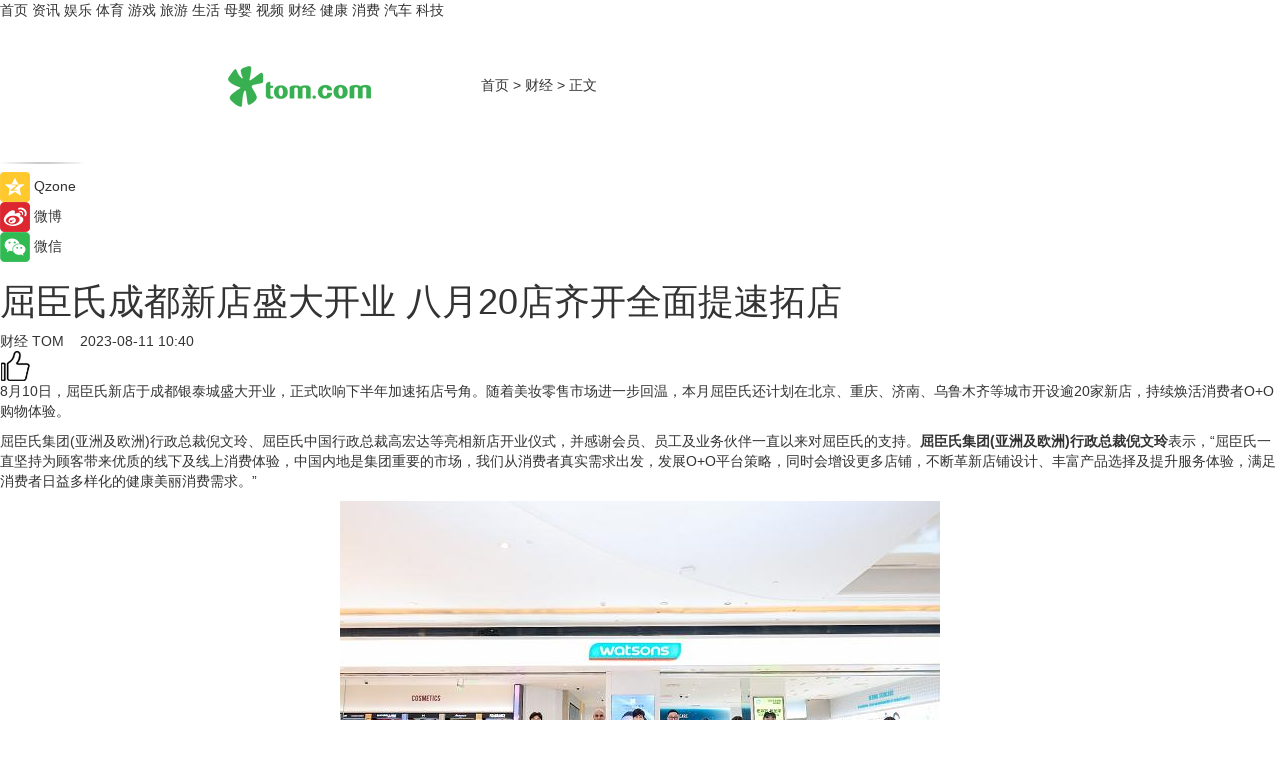

--- FILE ---
content_type: text/html
request_url: https://finance.tom.com/202308/4863526273.html
body_size: 10187
content:
<!DOCTYPE html>
<html xmlns="http://www.w3.org/1999/xhtml"  lang="zh-CN" >

<!-- openCMs sreach -->
<head>
    <meta http-equiv="Content-Type" content="text/html; charset=UTF-8">
	<meta name="viewport" content="width=device-width, initial-scale=1.0">
    <meta http-equiv="X-UA-Compatible" content="IE=edge,chrome=1" >
	<meta name="referrer" content="unsafe-url" />
	<meta name="robots" content="index, follow">
   
    <title>屈臣氏成都新店盛大开业 八月20店齐开全面提速拓店_TOM财经</title><meta name="Description" content="8月10日，屈臣氏新店于成都银泰城盛大开业，正式吹响下半年加速拓店号角。随着美妆零售市场进一步回温，本月屈臣氏还计划在北京、重庆、济南、乌鲁木齐等城市开设逾20家新店，持续焕活消费者O+O购物体验。">
        <meta name="keywords" content="屈臣氏,屈臣氏成都,屈臣氏成都门店,屈臣氏最新消息">
        <meta name="Imageurl" content="https://imgs.tom.com/whyz/202308/4863526273/THUMBNAIL1461165ae7ba9ff3.jpg">
        <meta property="og:type" content="article"/>
        <meta property="og:title" content="屈臣氏成都新店盛大开业 八月20店齐开全面提速拓店"/>
        <meta property="og:description" content="8月10日，屈臣氏新店于成都银泰城盛大开业，正式吹响下半年加速拓店号角。随着美妆零售市场进一步回温，本月屈臣氏还计划在北京、重庆、济南、乌鲁木齐等城市开设逾20家新店，持续焕活消费者O+O购物体验。"/>
        <meta property="og:image" content="https://imgs.tom.com/whyz/202308/4863526273/THUMBNAIL1461165ae7ba9ff3.jpg"/>
        <meta property="og:url" content="https://finance.tom.com/202308/4863526273.html"/>
        <meta property="og:release_date" content="2023-08-11 10:40"/>
    <link rel="canonical" href="https://finance.tom.com/202308/4863526273.html"/>
	<meta name="applicable-device" content="pc,mobile">
	
    <!--加载图标-->
	   	 <link href="https://www.tom.com/system/modules/my.opencms.news/resources/tom/bootstrap/css/bootstrap.min.css" rel="stylesheet" type="text/css">
   	  <link href="//www.tom.com/system/modules/my.opencms.news/resources/pc/css/newcontent_auto3.css?v=5" rel="stylesheet" type="text/css">
   
	
</head>
<body>
<input  type="hidden"  value ="0" id="sltop"/>
<input  type="hidden"  value ="1176" id="jsonid"/>
<input  type="hidden"  value="/finance/" id="category">
<div class="index_nav">
   <div class="index_nav_child">
<div class="index_nav_left">
<a href="//www.tom.com" title="TOM首页" id="shouye">首页</a>
<a href="//news.tom.com" title="TOM资讯" id="news">资讯</a>
<!--
<a href="//lookin.tom.com/" title="LOOKin" id="LOOKin">LOOKin</a>
-->
<a href="//ent.tom.com" title="TOM娱乐" id="ent" >娱乐</a>
<a href="//sports.tom.com" title="TOM体育" id="sports">体育</a>
<!--<a href="//star.tom.com" title="TOM明星" id="gossip">明星</a>-->
<!--<a href="//fashion.tom.com" title="TOM时尚" id="fashion">时尚</a>-->
<a href="//game.tom.cn" title="TOM游戏" target="_blank" id="game">游戏</a>
<a href="//travel.tom.com" id="travel" title="TOM旅游">旅游</a>
<a href="//life.tom.com" title="TOM生活" id="life">生活</a>
<a href="//baby.tom.com" title="TOM母婴" id="baby">母婴</a>
<!--<a href="//marketing.tom.com" title="TOM营销" id="marketing">营销</a>-->
<!--<a href="//vip.tom.com" title="TOM邮箱" id="mail" target="_blank">邮箱</a>-->
<!--<a href="//biz.tom.com" id="biz" title="TOM商业">商业</a>-->
<a href="//v.tom.com" id="tv" target="_blank" title="TOM视频">视频</a>
<a href="//finance.tom.com" id="finance" title="TOM财经">财经</a>
<a href="//health.tom.com" id="health" title="TOM健康">健康</a>
<!--
<a href="//joke.tom.com" id="joke" title="TOM段子">段子</a>
-->
<a href="//xiaofei.tom.com" title="TOM消费" id="xiaofei">消费</a>
<a href="//car.tom.com" title="TOM汽车" id="car">汽车</a>
<!--<a href="//www.ule.com" title="TOM购物" target="_blank">购物</a>-->
<a href="//tech.tom.com" title="TOM科技" id="tech">科技</a>
</div>
</div>
</div>
<div class="content_nav" id="content_nav">
    <div class="content_nav_box">
        <!--二维码-->
        <div id="qrcode" style="width:200px;height:200px;position:fixed;left:50%;top:50%; display:none;margin-left:-100px;margin-top:-100px;">aaa</div>
        <a class="back_arrow" id="back_arrow" href="javascript:history.back(-1)"><img src="https://www.tom.com/system/modules/my.opencms.news/resources/pc/pic/back_arow.png" alt></a>
        <a class="back_hot" id="back_hot" href="javascript:history.back(-1)"><img src="https://www.tom.com/system/modules/my.opencms.news/resources/pc/pic/tom_back.png" alt></a>
        <span class="tom_pc_logo"  href="https://www.tom.com"><img src="https://www.tom.com/system/modules/my.opencms.news/resources/pc/pic/tom_pc_logo.png" alt="logo"></span>
        <span class="tom_com_logo"><a href="https://www.tom.com/index2.html"> <img src="https://www.tom.com/system/modules/my.opencms.news/resources/tom/tomLogo1.png" alt="logo" ></a></span>
        <img class="tom_share" data-toggle="modal" data-target=".bs-example-modal-lg" src="//www.tom.com/system/modules/my.opencms.news/resources/pc/pic/tom_share.png" style="display: none;" alt>
		<a class="nav_left01" href="https://www.tom.com" title="网站首页" target="_blank">首页</a>
		<span class="nav_left01">&gt</span>
        <a class="nav_left01" href="https://finance.tom.com" title="TOM财经" target="_blank">财经</a>
        <span class="nav_left01">&gt</span>
        <span class="nav_left01">正文</span>
        <span class="share_btn" name="sharebtn"  id="sharebtn" onclick="shareopen()"><img src="//www.tom.com/system/modules/my.opencms.news/resources/pc/pic/share_btn.png" alt></span>
        <div class="right_search_box" style="display:none;">
            <input value="">
            <span class="search_box_btn"><img src="//www.tom.com/system/modules/my.opencms.news/resources/pc/pic/search_btn_icon.png" alt></span>
        </div>
    </div>
</div>
<div class="wxAlert" style="display:none;z-index:9999;padding: 15px;border-radius: 3px; width:240px;height:67px;background:rgba(19,23,31,0.8);position:fixed;top:50%;left:50%;margin-top:-33.5px;margin-left:-120px;font-size:13px;color:#fff;">
    <img style="width:10px;height:9.5px;position:absolute;top:5px;right:5px;" src="https://www.tom.com/system/modules/my.opencms.news/resources/pc/pic/wx_close.png" alt>
    点击下方菜单栏  “ <img src="https://www.tom.com/system/modules/my.opencms.news/resources/shareios3.png" class="sharicoimg"  style="width: 27px; height: 27px;vertical-align: middle;" alt> ” 选择 “分享”， 把好文章分享出去!
</div>


<!-- 微信提示 -->
<div class="modal fade " id="wxmyModal" tabindex="-1" role="dialog" aria-labelledby="wxmyModalLabel" aria-hidden="true" >
    <div class="modal-dialog" >
        <img src="https://www.tom.com/system/modules/my.opencms.news/resources/shareios2.png" style="right: 0; float: right; width: 94px;margin-top:30px; margin-right:18px" alt>

        <div class="modal-content amodal-content" style="top: 250px; border:0px; width: 240px;height: 86px;left: 50%; margin-top: -33.5px;margin-left: -120px;font-size: 15px;color: rgb(255, 255, 255);background:rgba(19,23,31,0.8);padding: 4px;box-sizing: content-box;" >
            <button type="button" class="close closea" data-dismiss="modal" aria-hidden="true"  style="color: #fff;font-weight: normal; opacity: 1;">
                &times;
            </button>

            <div class="modal-body" style="padding-top:25px; text-align: center;">
                请点击右上角选择分享，把好文章分享出去
            </div>

        </div>
    </div>
</div>
<!--分享模态框-->
<div class="modal tomShare_modal fade bs-example-modal-lg tomShare_modalbs" tabindex="-1" role="dialog" aria-labelledby="myLargeModalLabel">
    <div style="margin:0;" class="modal-dialog modal-lg" role="document">
        <div class="modal-content">
            <div style="font-size:12px;" class="row text-center tomShare_modalbshe">
                <div data-dismiss="modal" class="col-xs-3"  id="pyq">
                    <img src="https://www.tom.com/system/modules/my.opencms.news/resources/pc/pic/tom_pyq.png" alt>
                    <div style="margin-top: 6px;" class="row">
                        <div class="col-xs-12">朋友圈</div>
                    </div>
                </div>
                <div data-dismiss="modal" class="col-xs-3"  id="wx">
                    <img  src="https://www.tom.com/system/modules/my.opencms.news/resources/pc/pic/tom_wechat.png" alt>
                    <div style="margin-top: 6px;" class="row">
                        <div class="col-xs-12">微信好友</div>
                    </div>
                </div>
                <div data-dismiss="modal" class="col-xs-3" id="qzone" onclick="shareToQzone()">
                    <img  src="//www.tom.com/system/modules/my.opencms.news/resources/pc/pic/tom_space.png" alt >
                    <div style="margin-top: 6px;" class="row">
                        <div class="col-xs-12">QQ空间</div>
                    </div>
                </div>
                <div data-dismiss="modal" class="col-xs-3" id="qq" onclick="shareToQQ()">
                    <img  src="https://www.tom.com/system/modules/my.opencms.news/resources/pc/pic/tom_qq1.png" alt>
                    <div style="margin-top: 6px;" class="row">
                        <div class="col-xs-12">QQ</div>
                    </div>
                </div>
            </div>
            <div style="" class="row">
                <div data-dismiss="modal" style="" class="col-xs-12 text-center tomShare_modalfb">
                    取消
                </div>
            </div>
        </div>
    </div>
</div>
<!--文章内容部分-->
<div class="content_body_box">
    <div class="content_body_left" id="content_body_left">
        <div class="scan_box">
            <div class="scan_box_text"></div>
            <div class="scan_box_img" id="scan_box_img"></div>
        </div>
        <div class="left_line"><img src="https://www.tom.com/system/modules/my.opencms.news/resources/pc/pic/left_line.png" alt></div>
        <div class="kongjian_share">
            <span class="kongjian_share_img"><img src="https://www.tom.com/system/modules/my.opencms.news/resources/pc/pic/kongjian_share.png" alt></span>
            <span class="kongjian_share_text">Qzone</span>
        </div>
        <div class="weibo_share">
            <span class="weibo_share_img"><img src="https://www.tom.com/system/modules/my.opencms.news/resources/pc/pic/weibo_share.png" alt></span>
            <span class="weibo_share_text">微博</span>
        </div>
        <div class="weixin_share">
            <span class="weixin_share_img"><img src="https://www.tom.com/system/modules/my.opencms.news/resources/pc/pic/weixin_share.png" alt></span>
            <span class="weixin_share_text">微信</span>
            <span class="weixin_share_scan" id="weixin_share_scan">
				</span>
        </div>
    </div>
    <div class="content_body_center" id="content_body_center">
        <div class="content_news_box">
            <h1 class="news_box_title news_box_title1">屈臣氏成都新店盛大开业 八月20店齐开全面提速拓店</h1>

                <!-- 写下想法弹出框 -->
                <div id="alert_share" style="display:none;border-color:rgba(66,66,66,0.1);background-color:#fff;box-shadow: 4px 7px 9px -8px rgb(66,66,66);color:#000000;" class="alert alert-success alert-dismissable fade in">
                    <button style="top: -13px;right: -26px;outline: 0;" type="button" class="close" aria-hidden="true">
                        &times;
                    </button>
                    <img style="width:14px;height:14px;" src="https://www.tom.com/system/modules/my.opencms.news/resources/pc/pic/tom_check.png" alt >
                    <strong>为推荐给更多人</strong>
                    <strong data-toggle="modal"  class="setdata" data-target=".bs-example-modal-lg" style="color:#31ba52;" >分享写下你的想法></strong>
                </div>
				
				  
				<div class="news_box_inforlinre">
				<div class="news_box_inforlinreab"></div>
                <div class="news_box_infor">
				<span class="formtag">财经</span>
				 <span class="infor_from infor_froma">

								<a class="infor_from_a" href="/sourcelink.html?linkfrom=http://www.tom.com"  target="_blank"            rel="nofollow">
											TOM  &nbsp;&nbsp;</a>
									</span>
						<span class="infor_time">
							2023-08-11 10:40</span>
                   
                    <!--点赞新样式-->
                     	<div class="tom_fabulous tom_fabulousa">
                        <div class="tom_fabulousdiv" id="m_like">
                            <img class="tom_fabulousimg" src="https://www.tom.com/system/modules/my.opencms.news/resources/tom/phone_noclick.png" alt ><span class="tom_fabulousspan" id="num"></span>
                        </div>

                    </div>
                </div>
                <div class="news_box_text">
                    <html>
 <head></head>
 <body>
  <p>8月10日，屈臣氏新店于成都银泰城盛大开业，正式吹响下半年加速拓店号角。随着美妆零售市场进一步回温，本月屈臣氏还计划在北京、重庆、济南、乌鲁木齐等城市开设逾20家新店，持续焕活消费者O+O购物体验。</p> 
  <p>屈臣氏集团(亚洲及欧洲)行政总裁倪文玲、屈臣氏中国行政总裁高宏达等亮相新店开业仪式，并感谢会员、员工及业务伙伴一直以来对屈臣氏的支持。<strong>屈臣氏集团</strong><strong>(</strong><strong>亚洲及欧洲</strong><strong>)</strong><strong>行政总裁倪文玲</strong>表示，“屈臣氏一直坚持为顾客带来优质的线下及线上消费体验，中国内地是集团重要的市场，我们从消费者真实需求出发，发展O+O平台策略，同时会增设更多店铺，不断革新店铺设计、丰富产品选择及提升服务体验，满足消费者日益多样化的健康美丽消费需求。”</p> 
  <center>
   <img src="https://imgs.tom.com/whyz/202308//4863526273/CONTENT1461165ae7ba9ff3.jpg" alt="屈臣氏成都新店盛大开业 八月20店齐开全面提速拓店" border="0">
  </center> 
  <p style="text-align: center;">屈臣氏集团(亚洲及欧洲)行政总裁倪文玲、屈臣氏中国行政总裁高宏达等主持新店开业仪式</p> 
  <center>
   <img src="https://imgs.tom.com/whyz/202308//4863526273/CONTENT30378c2375788f90.jpg" alt="屈臣氏成都新店盛大开业 八月20店齐开全面提速拓店" border="0">
  </center> 
  <p style="text-align: center;">新店开业盛况</p> 
  <p><strong>全新体验场景亮相，构筑疗愈身心之境</strong></p> 
  <p>全新屈臣氏店铺以当下备受推崇的简约视觉风格与富有空间感的布置，碰撞出舒心疗愈氛围。新店亦通过多重专属个性化服务革新消费体验场景，例如，消费者可通过屈臣氏小程序预约，到店享受由店内星级美容顾问提供的面部SPA、眉形设计、定制彩妆、健康美丽课堂等服务。黑卡会员可欣分享道：“大学时自己就已成为会员，在屈臣氏解锁了很多美好专享权益，现在重要约会前，都会来屈臣氏享受化妆、面部SPA等O+O服务，随时在线预约，非常方便。”</p> 
  <p>随着当下年轻消费者群体对情感疗愈和品质生活的需求日益增长，香氛等融合情绪和功能价值的产品备受青睐。因此，新店首设香氛区，草木、藤蔓与花束的淡雅馥郁交织，宛如一座自然秘境，营造自然、清新的舒适氛围。不同品牌的香水、香氛宛如艺术品般错落有致陈设其中，移步异景，让消费者沉浸在疗愈身心的香氛世界里尽情试香，感受视觉、嗅觉、触觉多重感官体验。</p> 
  <center>
   <img src="https://imgs.tom.com/whyz/202308//4863526273/CONTENT51553bd5da38333e.jpg" alt="屈臣氏成都新店盛大开业 八月20店齐开全面提速拓店" border="0">
  </center> 
  <p style="text-align: center;">新店首设香氛区</p> 
  <p>此外，健康乐活专区也在新店正式升级亮相。全新健康乐活专区设计亮眼吸睛，明亮活力的撞色搭配极具动感和时尚个性，配合美容养颜、体重管理、营养补给等不同健康场景下更突出的产品陈列和健康知识科普，方便消费者轻松锁定所需产品之余，持续传递健康悦己的生活方式和态度。另一位会员芷晴分享道，“屈臣氏健康乐活专区的产品非常齐全，健康顾问还会给予健康管理上的建议，帮助我保持良好的身心状态。现在还可以通过小程序选购各类养生好物，半小时左右产品就能送上门。”</p> 
  <center>
   <img src="https://imgs.tom.com/whyz/202308//4863526273/CONTENTcdbac7a111f52acc.jpg" alt="屈臣氏成都新店盛大开业 八月20店齐开全面提速拓店" border="0">
  </center> 
  <p style="text-align: center;">健康乐活专区升级亮相</p> 
  <p><strong>焕活门店</strong><strong>体验，下半年提速拓店</strong></p> 
  <p>随着美妆零售市场逐步复苏，屈臣氏经营稳中向好，下半年加速开店步伐之余，全年更将为年轻人提供近3000个工作机会，其中90%为包括门店彩妆师、BA和门店管理实习生在内的门店服务员工，同时持续投入资源加强店铺人才培养，为消费者提供更专业贴心的服务。配合下半年新店开业节奏，屈臣氏还将在门店推出更多不同的革新零售体验场景及独家新品，以“五感”（视觉、听觉、嗅觉、触觉、感觉）全方位焕活门店多维消费体验。</p> 
  <p><strong>屈臣氏中国行政总裁高宏达</strong>表示：“线下门店在体验感营造上具有其他平台不可替代的优势，屈臣氏通过有温度的门店专属服务形式和触点，给消费者带来真实可感的全方位沉浸式体验，以及放松自我、悦己等深层次的‘情绪价值’。未来，屈臣氏将继续以‘顾客’为核心，将门店进一步升级成消费者服务体验最佳场所，与消费者建立长久关系。”</p> 
  <p>如今，各地实体消费呈现向好态势，屈臣氏成都新店开业，不仅凭借更多场景化陈列试用和服务，为消费者提供更多元化的体验互动，更进一步释放品牌年轻化活力。下半年，屈臣氏将在更多城市加速新店落地，助力激发消费新动能。</p> 
  <p>&nbsp;</p>
 </body>
</html><!--增加原创提示-->
					<span id="adright" style="color: #ffffff;display:none">0</span>
                </div>
				</div>
				<div class="news_box_banner_pc1" style="margin-top: 10px;margin-bottom: 20px;">
					<a class="a_img_border" href="//game.tom.com?pop=1"  rel="nofollow"  ><img src="https://www.tom.com/system/modules/my.opencms.news/resources/pc/pic/banner/tem_pc1.jpg" alt/>
					<div class="guanggao">
						广告
					</div>
					</a>
				</div>
				
                <div class="news_box_operation">
				  <div class="news_box_report news_box_reporta"><a href="https://www.tom.com/partner/jubao.html" target="_blank" rel="nofollow">举报</a></div>
					 	<span class="infor_author">责任编辑：
							WY-BD</span>
                  
                    <div style="margin-top: 50px;text-align: center;">
                        <div style="display: inline-block;" id="pc_like">
                            <img src="https://www.tom.com/system/modules/my.opencms.news/resources/pc/pic/pc_noclick.png"   alt >
                            <p style="margin-top: 10px;" id="num"></p>
                        </div>
                    </div>
                </div>
				  <div class="news_box_operation_mhead" >
				  
				  </div>
                <div class="news_box_operation_m" style="text-align:right;font-size:13px;color:#666666;margin-bottom:20px;">
                    责任编辑：
                    WY-BD<!--<div style="margin-top: 40px;text-align: center;">
                        <div style="display: inline-block; border: 1px solid #c5c5c5; border-radius: 51px; padding: 5px; min-width: 134px; font-size: 16px; cursor: pointer; color: #4f5054;" id="m_like">
                            <img style="vertical-align: middle;width: 20px;" src="//www.tom.com/system/modules/my.opencms.news/resources/tom/phone_noclick.png"><span style="margin-top: 10px;vertical-align: middle;padding-left: 5px;" id="num">赞</span>
                        </div>

                    </div>-->

                </div>
            <!-- app分享-->
            <div class="news_box_share" id="news_box_share">
                <div id="sharetxt" class="share_title" >
                    <span>————</span>&nbsp;&nbsp;&nbsp;&nbsp;分享到&nbsp;&nbsp;&nbsp;&nbsp;<span>————</span>
                </div>
                <div id="sharebtn4" class="contect_share">
                    <div class="share_platform">
                        <div class="share_weixin"><a id="wx" onclick="shareToWx()">
                            <div><img src="https://www.tom.com/system/modules/my.opencms.news/resources/pc/pic/weixin3.png"></div>
                            <div class="share_text">微信好友</div>
                        </a>
                        </div>
                        <div class="share_quan"><a id="pyq" onclick="shareToWxpyq()">
                            <div><img src="https://www.tom.com/system/modules/my.opencms.news/resources/pc/pic/quan3.png"></div>
                            <div class="share_text">朋友圈</div>
                        </a>
                        </div>
                        <div class="share_qq"><a id="qq" onclick="shareToQQ()">
                            <div><img src="https://www.tom.com/system/modules/my.opencms.news/resources/pc/pic/QQ3.png"></div>
                            <div class="share_text">QQ好友</div>
                        </a>
                        </div>
                        <div class="share_kongjian"><a id="qzone" onclick="shareToQzone()">
                            <div><img src="https://www.tom.com/system/modules/my.opencms.news/resources/pc/pic/kongjian3.png"></div>
                            <div class="share_text">QQ空间</div>
                        </a>
                        </div>
                        <script id="app" type="text/javascript"></script>
                    </div>
                </div>
            </div>
            <div class="news_box_banner_pc"></div>
        </div>
		
		  <div class="news_box_banner_phone">
       
    </div>
		
			
		<div class="shoujiline"></div>
		<div class="shouji">
			<div class="pic_news_title">
				<span class="mrelation_titlespanicom">&nbsp;</span>
				<span class="mrelation_titlespan">相关推荐</span>
			</div>
			<div class='three_image_news'>        <a href='//xiaofei.tom.com/202503/1921803489.html'>            <div class='news_title'>屈臣氏今年要开500家店! 发力即时零售、加快布局低线市场</div>            <div class='news_pic3'>                <img class='pic1' src='https://imgs.tom.com/xiaofei/202503/1921803489/THUMBNAILb4095e3d04c5a694.jpeg' alt='屈臣氏今年要开500家店! 发力即时零售、加快布局低线市场'>                <img class='pic2' src='https://imgs.tom.com/xiaofei/202503/1921803489/THUMBNAIL7673bac8b5a0e791.jpeg' alt='屈臣氏今年要开500家店! 发力即时零售、加快布局低线市场'>                <img class='pic2' src='https://imgs.tom.com/xiaofei/202503/1921803489/THUMBNAILc97f68bdb900d3bc.jpeg' alt='屈臣氏今年要开500家店! 发力即时零售、加快布局低线市场'>            </div>        </a>        <div class='news_infor'>            <div class='source'>                <span>品观网</span>            </div>            <span class='push_time'>03-25 14:49</span>        </div>    </div><div class='news'>        <div class='news-left'>            <div class='desc' style='vertical-align: middle;'>                <div class='news_left_title'><a href='//finance.tom.com/202503/4514078383.html'>屈臣氏今年开设500家门店 持续发力即时零售并加速布局低线城市</a>                </div>                <div class='footer' style='float: left;margin-top:5px;'>                    <div class='footer_source'>                        <a href='http://www.tom.com' target='_self' rel='nofollow'>TOM</a>                    </div>                </div>                <span class='push_time push_timea' style='line-height:19px;margin-top:10px'>03-20 17:49</span></div>        </div>        <a href='//finance.tom.com/202503/4514078383.html'>            <div class='pic'>                <img class='pic1' src='https://imgs.tom.com/whyz/202503/4514078383/THUMBNAILd560236d632027e0.jpg' alt='屈臣氏今年开设500家门店 持续发力即时零售并加速布局低线城市'>            </div>        </a>    </div><div class='news'>        <div class='news-left'>            <div class='desc' style='vertical-align: middle;'>                <div class='news_left_title'><a href='//finance.tom.com/202503/4854517619.html'>紧抓零售新机遇 屈臣氏计划开设500家门店</a>                </div>                <div class='footer' style='float: left;margin-top:5px;'>                    <div class='footer_source'>                        <a href='http://www.tom.com' target='_self' rel='nofollow'>TOM</a>                    </div>                </div>                <span class='push_time push_timea' style='line-height:19px;margin-top:10px'>03-24 17:34</span></div>        </div>        <a href='//finance.tom.com/202503/4854517619.html'>            <div class='pic'>                <img class='pic1' src='https://imgs.tom.com/whyz/202503/4854517619/THUMBNAIL49e922c9a4a5d516.jpg' alt='紧抓零售新机遇 屈臣氏计划开设500家门店'>            </div>        </a>    </div><div class='three_image_news'>        <a href='//news.tom.com/202503/4227385084.html'>            <div class='news_title'> 2025空气年糕创业新风口：小糕学姐多店齐开背后的“财富密码”</div>            <div class='news_pic3'>                <img class='pic1' src='https://imgs.tom.com/whyz/202503/4227385084/THUMBNAIL5e3d7be8eaaf52d0.jpeg' alt=' 2025空气年糕创业新风口：小糕学姐多店齐开背后的“财富密码”'>                <img class='pic2' src='https://imgs.tom.com/whyz/202503/4227385084/THUMBNAIL4798e16d86d361d9.jpeg' alt=' 2025空气年糕创业新风口：小糕学姐多店齐开背后的“财富密码”'>                <img class='pic2' src='https://imgs.tom.com/whyz/202503/4227385084/THUMBNAIL939533fcf71e5da8.jpeg' alt=' 2025空气年糕创业新风口：小糕学姐多店齐开背后的“财富密码”'>            </div>        </a>        <div class='news_infor'>            <div class='source'>                <span>TOM</span>            </div>            <span class='push_time'>03-17 10:26</span>        </div>    </div><div class='three_image_news'>        <a href='//news.tom.com/202503/4487636551.html'>            <div class='news_title'>肤诺护肤品牌推出5.0新店商模式 全面进军市场</div>            <div class='news_pic3'>                <img class='pic1' src='https://imgs.tom.com/whyz/202503/4487636551/THUMBNAIL2ded5d0311d33c44.jpg' alt='肤诺护肤品牌推出5.0新店商模式 全面进军市场'>                <img class='pic2' src='https://imgs.tom.com/whyz/202503/4487636551/THUMBNAIL6d432e141dec7bfe.jpg' alt='肤诺护肤品牌推出5.0新店商模式 全面进军市场'>                <img class='pic2' src='https://imgs.tom.com/whyz/202503/4487636551/THUMBNAIL7177442650262437.jpg' alt='肤诺护肤品牌推出5.0新店商模式 全面进军市场'>            </div>        </a>        <div class='news_infor'>            <div class='source'>                <span>TOM</span>            </div>            <span class='push_time'>03-20 11:46</span>        </div>    </div></div>
		
		<div class="recommend_text">
		      <div class="relation_title" id="list-container">
		          <span style=""  class="relation_titlespanico">&nbsp;</span>
		          <span style="" class="relation_titlespan">热点精选</span>
		      </div>
		   <div class='item-container item-none item-noned'><ul class='tem-nonere'><li class='item-left'><a  class='a_img_border'  target='_blank' href='//news.tom.com/202503/4945456713.html'><img class='item-img' src='https://imgs.tom.com/whyz/202503/4945456713/THUMBNAIL2c111d18ea25a7c6.jpg' alt='“不能见死不救”，顺丰同城骑士两度停车劝阻轻生女子'></a></li><li class='item-right'><div class='divh4'><a target='_blank' href='//news.tom.com/202503/4945456713.html'>“不能见死不救”，顺丰同城骑士两度停车劝阻轻生女子</a></div><p class='soddd'><a href=http://www.tom.com target='_blank' rel='nofollow' class='source_text'>TOM</a><span class='publish-time publish-timepc'>2025-03-25 19:01</span><span class='publish-time publish-timemb'>03-25 19:01</span></p></li></ul></div><div class='item-container item-none item-noneb'><div class='divh4'><a target='_blank' href='//tech.tom.com/202503/4948272150.html'>上市新章，聚势跃迁 一品威客2025创业领袖线上私享会成功举行</a></div><ul><li class='item-center'><a class='a_img_border' target='_blank' href='//tech.tom.com/202503/4948272150.html'><img class='item-img' src='https://imgs.tom.com/whyz/202503/4948272150/THUMBNAILdd5f019d402a3fa9.jpg' alt='上市新章，聚势跃迁 一品威客2025创业领袖线上私享会成功举行'></a></li><li class='item-center'><a class='a_img_border' target='_blank' href='//tech.tom.com/202503/4948272150.html'><img class='item-img' src='https://imgs.tom.com/whyz/202503/4948272150/THUMBNAIL365336cf13db0b8f.jpg' alt='上市新章，聚势跃迁 一品威客2025创业领袖线上私享会成功举行'></a></li><li class='item-center'><a class='a_img_border' target='_blank' href='//tech.tom.com/202503/4948272150.html'><img class='item-img' src='https://imgs.tom.com/whyz/202503/4948272150/THUMBNAIL9d0753f0856e2225.jpg' alt='上市新章，聚势跃迁 一品威客2025创业领袖线上私享会成功举行'></a></li></ul><div class='item-bottom'><p class='soddd'><a href=http://www.tom.com target='_blank' rel='nofollow' class='source_text'>TOM</a><span class='publish-time publish-timepc'>2025-03-25 19:01</span><span class='publish-time publish-timemb'>03-25 19:01</span></p></div></div><div class='item-container item-none item-noneb'><div class='divh4'><a target='_blank' href='//news.tom.com/202503/4950230755.html'>美赞臣儿童成人营养产品矩阵上新，重磅推出高等生儿童奶粉</a></div><ul><li class='item-center'><a class='a_img_border' target='_blank' href='//news.tom.com/202503/4950230755.html'><img class='item-img' src='https://imgs.tom.com/whyz/202503/4950230755/THUMBNAIL1cb417233702f8ac.jpeg' alt='美赞臣儿童成人营养产品矩阵上新，重磅推出高等生儿童奶粉'></a></li><li class='item-center'><a class='a_img_border' target='_blank' href='//news.tom.com/202503/4950230755.html'><img class='item-img' src='https://imgs.tom.com/whyz/202503/4950230755/THUMBNAIL0b0f5301ca89fb34.jpeg' alt='美赞臣儿童成人营养产品矩阵上新，重磅推出高等生儿童奶粉'></a></li><li class='item-center'><a class='a_img_border' target='_blank' href='//news.tom.com/202503/4950230755.html'><img class='item-img' src='https://imgs.tom.com/whyz/202503/4950230755/THUMBNAIL74f8e80a4084574d.jpeg' alt='美赞臣儿童成人营养产品矩阵上新，重磅推出高等生儿童奶粉'></a></li></ul><div class='item-bottom'><p class='soddd'><a href=http://www.tom.com target='_blank' rel='nofollow' class='source_text'>TOM</a><span class='publish-time publish-timepc'>2025-03-25 19:00</span><span class='publish-time publish-timemb'>03-25 19:00</span></p></div></div><div class='item-container item-none item-noneb'><div class='divh4'><a target='_blank' href='//news.tom.com/202503/4948443605.html'>赛力斯康波：智能化要运用在服务创新 给用户体验带来革命性改变</a></div><ul><li class='item-center'><a class='a_img_border' target='_blank' href='//news.tom.com/202503/4948443605.html'><img class='item-img' src='https://imgs.tom.com/whyz/202503/4948443605/THUMBNAIL929e2a35476d85b4.jpg' alt='赛力斯康波：智能化要运用在服务创新 给用户体验带来革命性改变'></a></li><li class='item-center'><a class='a_img_border' target='_blank' href='//news.tom.com/202503/4948443605.html'><img class='item-img' src='https://imgs.tom.com/whyz/202503/4948443605/THUMBNAIL107a3dc78751767e.jpg' alt='赛力斯康波：智能化要运用在服务创新 给用户体验带来革命性改变'></a></li><li class='item-center'><a class='a_img_border' target='_blank' href='//news.tom.com/202503/4948443605.html'><img class='item-img' src='https://imgs.tom.com/whyz/202503/4948443605/THUMBNAIL00cd60557873c051.jpg' alt='赛力斯康波：智能化要运用在服务创新 给用户体验带来革命性改变'></a></li></ul><div class='item-bottom'><p class='soddd'><a href=http://www.tom.com target='_blank' rel='nofollow' class='source_text'>TOM</a><span class='publish-time publish-timepc'>2025-03-25 19:00</span><span class='publish-time publish-timemb'>03-25 19:00</span></p></div></div><div class='item-container item-none item-noned'><ul class='tem-nonere'><li class='item-left'><a  class='a_img_border'  target='_blank' href='//news.tom.com/202503/4951711503.html'><img class='item-img' src='https://imgs.tom.com/whyz/202503/4951711503/THUMBNAIL076801c8dca76c68.jpeg' alt='北京市银发经济需求调研研讨会在量子之歌召开'></a></li><li class='item-right'><div class='divh4'><a target='_blank' href='//news.tom.com/202503/4951711503.html'>北京市银发经济需求调研研讨会在量子之歌召开</a></div><p class='soddd'><a href=http://www.tom.com target='_blank' rel='nofollow' class='source_text'>TOM</a><span class='publish-time publish-timepc'>2025-03-25 19:00</span><span class='publish-time publish-timemb'>03-25 19:00</span></p></li></ul></div><div class='item-container item-none item-noneb'><div class='divh4'><a target='_blank' href='//news.tom.com/202503/4951771963.html'>《礼宾出行服务通则》行业首发，耀出行引领行业标准化 </a></div><ul><li class='item-center'><a class='a_img_border' target='_blank' href='//news.tom.com/202503/4951771963.html'><img class='item-img' src='https://imgs.tom.com/whyz/202503/4951771963/THUMBNAIL76f453f969fd413c.jpg' alt='《礼宾出行服务通则》行业首发，耀出行引领行业标准化 '></a></li><li class='item-center'><a class='a_img_border' target='_blank' href='//news.tom.com/202503/4951771963.html'><img class='item-img' src='https://imgs.tom.com/whyz/202503/4951771963/THUMBNAIL86342bfdb0ee2e75.jpg' alt='《礼宾出行服务通则》行业首发，耀出行引领行业标准化 '></a></li><li class='item-center'><a class='a_img_border' target='_blank' href='//news.tom.com/202503/4951771963.html'><img class='item-img' src='https://imgs.tom.com/whyz/202503/4951771963/THUMBNAIL715fcb2ef9bfdea5.jpg' alt='《礼宾出行服务通则》行业首发，耀出行引领行业标准化 '></a></li></ul><div class='item-bottom'><p class='soddd'><a href=http://www.tom.com target='_blank' rel='nofollow' class='source_text'>TOM</a><span class='publish-time publish-timepc'>2025-03-25 19:00</span><span class='publish-time publish-timemb'>03-25 19:00</span></p></div></div><div class='item-container item-none item-noneb'><div class='divh4'><a target='_blank' href='//news.tom.com/202503/4941695110.html'>一文告诉你为什么企业需要QinAgent智能体开发平台</a></div><ul><li class='item-center'><a class='a_img_border' target='_blank' href='//news.tom.com/202503/4941695110.html'><img class='item-img' src='https://imgs.tom.com/whyz/202503/4941695110/THUMBNAIL08260990993d8c2b.jpg' alt='一文告诉你为什么企业需要QinAgent智能体开发平台'></a></li><li class='item-center'><a class='a_img_border' target='_blank' href='//news.tom.com/202503/4941695110.html'><img class='item-img' src='https://imgs.tom.com/whyz/202503/4941695110/THUMBNAIL0585f8d1bbd6e69f.jpg' alt='一文告诉你为什么企业需要QinAgent智能体开发平台'></a></li><li class='item-center'><a class='a_img_border' target='_blank' href='//news.tom.com/202503/4941695110.html'><img class='item-img' src='https://imgs.tom.com/whyz/202503/4941695110/THUMBNAIL976df33ac217c995.jpg' alt='一文告诉你为什么企业需要QinAgent智能体开发平台'></a></li></ul><div class='item-bottom'><p class='soddd'><a href=http://www.tom.com target='_blank' rel='nofollow' class='source_text'>TOM</a><span class='publish-time publish-timepc'>2025-03-25 18:49</span><span class='publish-time publish-timemb'>03-25 18:49</span></p></div></div><div class='item-container item-none item-noneb'><div class='divh4'><a target='_blank' href='//news.tom.com/202503/4945975289.html'>凡塔斯以牛排本土化、西餐价格平民化，推动品牌迈向新高度</a></div><ul><li class='item-center'><a class='a_img_border' target='_blank' href='//news.tom.com/202503/4945975289.html'><img class='item-img' src='https://imgs.tom.com/whyz/202503/4945975289/THUMBNAIL21a4c35e2692fd26.jpg' alt='凡塔斯以牛排本土化、西餐价格平民化，推动品牌迈向新高度'></a></li><li class='item-center'><a class='a_img_border' target='_blank' href='//news.tom.com/202503/4945975289.html'><img class='item-img' src='https://imgs.tom.com/whyz/202503/4945975289/THUMBNAILdf7fa8fb3f88bdd9.jpg' alt='凡塔斯以牛排本土化、西餐价格平民化，推动品牌迈向新高度'></a></li><li class='item-center'><a class='a_img_border' target='_blank' href='//news.tom.com/202503/4945975289.html'><img class='item-img' src='https://imgs.tom.com/whyz/202503/4945975289/THUMBNAILecbf294030f07792.jpg' alt='凡塔斯以牛排本土化、西餐价格平民化，推动品牌迈向新高度'></a></li></ul><div class='item-bottom'><p class='soddd'><a href=http://www.tom.com target='_blank' rel='nofollow' class='source_text'>TOM</a><span class='publish-time publish-timepc'>2025-03-25 18:49</span><span class='publish-time publish-timemb'>03-25 18:49</span></p></div></div></div> 
		   <div class="newdixian">
        人家也是有底线的啦~
    </div>
		
    </div>

  
  
   
  
  
    <div class="content_body_right" id="content_body_right">
		 <div class="body_right_banner" id="body_right_banner"><div class="guanggao" style="display:none">广告</div>
        </div>
	
        <div class="recommend_pic_news" id="recommend_pic_news">
            <div class="pic_news_title">相关推荐</div>

            <div class='pic_news01'><a href='//xiaofei.tom.com/202503/1921803489.html' target='_blank' title='屈臣氏今年要开500家店! 发力即时零售、加快布局低线市场'><img src='https://imgs.tom.com/xiaofei/202503/1921803489/THUMBNAILb4095e3d04c5a694.jpeg' width='270' height='152' alt><p class='pic_news01_title'>屈臣氏今年要开500家店! 发力即时零售、加快布局低线市场</p></a></div><div class='friend_line'></div><div class='pic_news01'><a href='//finance.tom.com/202503/4514078383.html' target='_blank' title='屈臣氏今年开设500家门店 持续发力即时零售并加速布局低线城市'><img src='https://imgs.tom.com/whyz/202503/4514078383/THUMBNAILd560236d632027e0.jpg' width='270' height='152' alt><p class='pic_news01_title'>屈臣氏今年开设500家门店 持续发力即时零售并加速布局低线城市</p></a></div><div class='friend_line'></div><div class='pic_news01'><a href='//finance.tom.com/202503/4854517619.html' target='_blank' title='紧抓零售新机遇 屈臣氏计划开设500家门店'><img src='https://imgs.tom.com/whyz/202503/4854517619/THUMBNAIL49e922c9a4a5d516.jpg' width='270' height='152' alt><p class='pic_news01_title'>紧抓零售新机遇 屈臣氏计划开设500家门店</p></a></div><div class='friend_line'></div><div class='pic_news01'><a href='//news.tom.com/202503/4227385084.html' target='_blank' title=' 2025空气年糕创业新风口：小糕学姐多店齐开背后的“财富密码”'><img src='https://imgs.tom.com/whyz/202503/4227385084/THUMBNAIL5e3d7be8eaaf52d0.jpeg' width='270' height='152' alt><p class='pic_news01_title'> 2025空气年糕创业新风口：小糕学姐多店齐开背后的“财富密码”</p></a></div><div class='friend_line'></div><div class='pic_news01'><a href='//news.tom.com/202503/4487636551.html' target='_blank' title='肤诺护肤品牌推出5.0新店商模式 全面进军市场'><img src='https://imgs.tom.com/whyz/202503/4487636551/THUMBNAIL2ded5d0311d33c44.jpg' width='270' height='152' alt><p class='pic_news01_title'>肤诺护肤品牌推出5.0新店商模式 全面进军市场</p></a></div><div class='friend_line'></div></div>
       
         <div id="makeline"></div>
        <input type='hidden' id="markvalue"/>
        <div class="body_right_banner" id="body_right_bottom_banner"><div class="guanggao">广告</div>
        </div>
    </div>
</div>
	<span  id="back_top"></span>
	 <span class="ina_fhdb" id="ina_fhdb"><img src="//www.tom.com/system/modules/my.opencms.news/resources/tom/fhdb1.png" alt></span>

<div class="content_bottom_box">
<div class="content_bottom">
<div class="content_bottom_line"></div>
<div class="content_bottom1">
<a href="http://www.tomgroup.com/chs/" target="_blank" rel="nofollow">TOM集团</a>
<a href="//www.tom.com/partner/adserver.html" target="_blank" rel="nofollow">广告服务</a>
<a href="//www.tom.com/partner/jointom.html" target="_blank" rel="nofollow">加入TOM</a>
</div>
<div class="content_bottom2">Copyright © 2018 TOM.COM Corporation, All Rights Reserved 新飞网版权所有</div>
</div>
</div>




    <script src="//www.tom.com/system/modules/my.opencms.news/resources/tom/pc/js/jquery-3.2.1.min.js"></script> 
  <script src="//www.tom.com/system/modules/my.opencms.news/resources/pc/minjs/jquery.cookie.min.js"></script> 
      <script src="//www.tom.com/system/modules/my.opencms.news/resources/pc/js/in_content_auto_nav.js"></script>
	    <script src="//www.tom.com/system/modules/my.opencms.news/resources/pc/js/in_content_auto.js?v=9"></script>
    <script type="text/javascript" src="https://www.tom.com/system/modules/my.opencms.news/resources/pc/js/qrcode.min.js"></script>
	  <script src="https://www.tom.com/system/modules/my.opencms.news/resources/pc/minjs/get_track.min.js"></script> 
    <script src="//www.tom.com/system/modules/my.opencms.news/resources/tom/test/js/bootstrap.min.js" charset="utf-8"></script> 
	
	 
</body>
</html>
